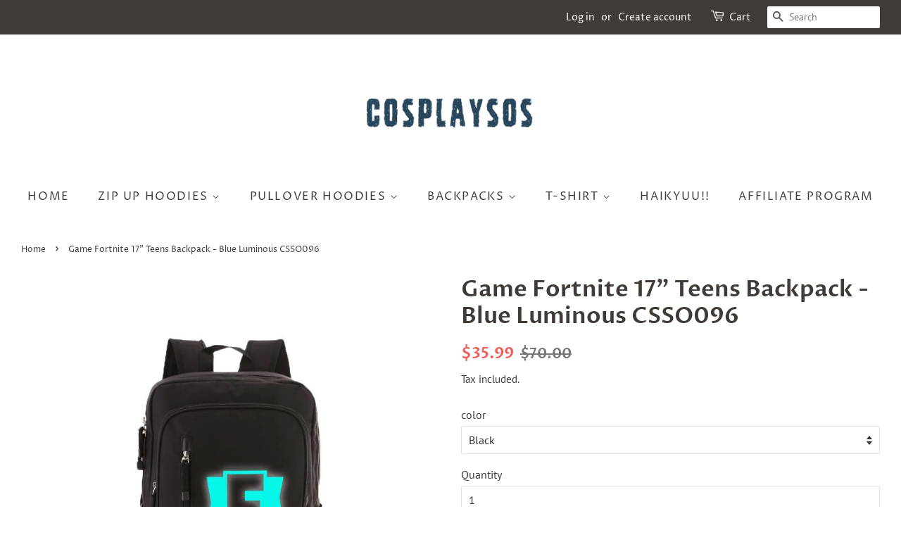

--- FILE ---
content_type: text/plain; charset=utf-8
request_url: https://sp-micro-proxy.b-cdn.net/micro?unique_id=cosplaysos.myshopify.com
body_size: 3909
content:
{"site":{"free_plan_limit_reached":false,"billing_status":null,"billing_active":true,"pricing_plan_required":false,"settings":{"proof_mobile_position":"Bottom","proof_desktop_position":"Bottom Left","proof_pop_size":"default","proof_start_delay_time":1,"proof_time_between":3,"proof_display_time":6,"proof_visible":false,"proof_cycle":true,"proof_mobile_enabled":true,"proof_desktop_enabled":true,"proof_tablet_enabled":null,"proof_locale":"en","proof_show_powered_by":false},"site_integrations":[{"id":"218961","enabled":true,"integration":{"name":"Shopify Add To Cart","handle":"shopify_storefront_add_to_cart","pro":false},"settings":{"proof_onclick_new_tab":null,"proof_exclude_pages":null,"proof_include_pages":[],"proof_display_pages_mode":"excluded","proof_minimum_activity_sessions":null,"proof_height":110,"proof_bottom":10,"proof_top":10,"proof_right":10,"proof_left":10,"proof_background_color":"rgb(254, 225, 64) linear-gradient(90deg, rgba(254, 225, 64, 1) 0%, rgba(250, 112, 154, 1) 100%)","proof_background_image_url":null,"proof_font_color":"rgba(0, 0, 0, 0.7)","proof_border_radius":9999,"proof_padding_top":0,"proof_padding_bottom":0,"proof_padding_left":8,"proof_padding_right":16,"proof_icon_color":null,"proof_icon_background_color":null,"proof_hours_before_obscure":48,"proof_minimum_review_rating":5,"proof_highlights_color":"#fdcb6e","proof_display_review":true,"proof_show_review_on_hover":true,"proof_summary_time_range":1440,"proof_summary_minimum_count":10,"proof_show_media":false,"proof_show_message":false,"proof_media_url":null,"proof_media_position":null,"proof_nudge_click_url":null,"proof_icon_url":null,"proof_icon_mode":null,"proof_icon_enabled":false},"template":{"id":"36","body":{"top":"{{first_name}} in {{city}}, {{province}} {{country}}","middle":"Added to Cart {{product_title}}"},"raw_body":"<top>{{first_name}} in {{city}}, {{province}} {{country}}</top><middle>Added to Cart {{product_title}}</middle>","locale":"en"}},{"id":"218962","enabled":true,"integration":{"name":"Shopify Purchase","handle":"shopify_api_purchase","pro":false},"settings":{"proof_onclick_new_tab":null,"proof_exclude_pages":null,"proof_include_pages":[],"proof_display_pages_mode":"excluded","proof_minimum_activity_sessions":null,"proof_height":110,"proof_bottom":10,"proof_top":10,"proof_right":10,"proof_left":10,"proof_background_color":"rgb(254, 225, 64) linear-gradient(90deg, rgba(254, 225, 64, 1) 0%, rgba(250, 112, 154, 1) 100%)","proof_background_image_url":null,"proof_font_color":"rgba(0, 0, 0, 0.7)","proof_border_radius":9999,"proof_padding_top":0,"proof_padding_bottom":0,"proof_padding_left":8,"proof_padding_right":16,"proof_icon_color":null,"proof_icon_background_color":null,"proof_hours_before_obscure":48,"proof_minimum_review_rating":5,"proof_highlights_color":"#fdcb6e","proof_display_review":true,"proof_show_review_on_hover":true,"proof_summary_time_range":1440,"proof_summary_minimum_count":10,"proof_show_media":false,"proof_show_message":false,"proof_media_url":null,"proof_media_position":null,"proof_nudge_click_url":null,"proof_icon_url":null,"proof_icon_mode":null,"proof_icon_enabled":false},"template":{"id":"4","body":{"top":"{{first_name}} in {{city}}, {{province}} {{country}}","middle":"Purchased {{product_title}}"},"raw_body":"<top>{{first_name}} in {{city}}, {{province}} {{country}}</top><middle>Purchased {{product_title}}</middle>","locale":"en"}}],"events":[{"id":"244115070","created_at":null,"variables":{"first_name":"Someone","city":"Athens","province":null,"province_code":null,"country":"Greece","country_code":"GR","product_title":"The Avengers Hoodie - Captain America Pullover Hoodie CSOS00G"},"click_url":"https://www.cosplaysos.com/products/the-avengers-captain-america-pullover-hoodie-csos00g","image_url":"https://cdn.shopify.com/s/files/1/0057/0553/1465/products/MZH00G_1.jpg?v=1579781447","product":{"id":"9560696","product_id":"1652022411337","title":"The Avengers Hoodie - Captain America Pullover Hoodie CSOS00G","created_at":"2018-10-08T10:32:10.000Z","updated_at":"2026-01-18T16:54:47.477Z","published_at":"2018-11-07T15:35:34.000Z"},"site_integration":{"id":"218962","enabled":true,"integration":{"name":"Shopify Purchase","handle":"shopify_api_purchase","pro":false},"template":{"id":"4","body":{"top":"{{first_name}} in {{city}}, {{province}} {{country}}","middle":"Purchased {{product_title}}"},"raw_body":"<top>{{first_name}} in {{city}}, {{province}} {{country}}</top><middle>Purchased {{product_title}}</middle>","locale":"en"}}},{"id":"244114977","created_at":null,"variables":{"first_name":"Someone","city":"Athens","province":"Attica","province_code":"I","country":"Greece","country_code":"GR","product_title":"The Avengers Hoodie - Captain America Pullover Hoodie CSOS00G"},"click_url":"https://www.cosplaysos.com/products/the-avengers-captain-america-pullover-hoodie-csos00g","image_url":"https://cdn.shopify.com/s/files/1/0057/0553/1465/products/MZH00G_1.jpg?v=1579781447","product":{"id":"9560696","product_id":"1652022411337","title":"The Avengers Hoodie - Captain America Pullover Hoodie CSOS00G","created_at":"2018-10-08T10:32:10.000Z","updated_at":"2026-01-18T16:54:47.477Z","published_at":"2018-11-07T15:35:34.000Z"},"site_integration":{"id":"218961","enabled":true,"integration":{"name":"Shopify Add To Cart","handle":"shopify_storefront_add_to_cart","pro":false},"template":{"id":"36","body":{"top":"{{first_name}} in {{city}}, {{province}} {{country}}","middle":"Added to Cart {{product_title}}"},"raw_body":"<top>{{first_name}} in {{city}}, {{province}} {{country}}</top><middle>Added to Cart {{product_title}}</middle>","locale":"en"}}},{"id":"244048335","created_at":null,"variables":{"first_name":"Someone","city":"Chicago","province":"Illinois","province_code":"IL","country":"United States","country_code":"US","product_title":"Rick and Morty Pullover Hoodie CSOS860"},"click_url":"https://www.cosplaysos.com/products/rickandmortypulloverhoodiecsos860","image_url":"https://cdn.shopify.com/s/files/1/0057/0553/1465/products/MZH860_1.png?v=1556194380","product":{"id":"9560600","product_id":"2083864772681","title":"Rick and Morty Pullover Hoodie CSOS860","created_at":"2019-02-21T01:56:20.000Z","updated_at":"2021-09-22T08:46:32.000Z","published_at":"2019-02-21T01:56:20.000Z"},"site_integration":{"id":"218961","enabled":true,"integration":{"name":"Shopify Add To Cart","handle":"shopify_storefront_add_to_cart","pro":false},"template":{"id":"36","body":{"top":"{{first_name}} in {{city}}, {{province}} {{country}}","middle":"Added to Cart {{product_title}}"},"raw_body":"<top>{{first_name}} in {{city}}, {{province}} {{country}}</top><middle>Added to Cart {{product_title}}</middle>","locale":"en"}}},{"id":"243725793","created_at":null,"variables":{"first_name":"Someone","city":"Minneapolis","province":"Minnesota","province_code":"MN","country":"United States","country_code":"US","product_title":"Stranger Things Hoodie - Steve Pullover Hoodie CSSG048"},"click_url":"https://www.cosplaysos.com/products/stranger-things-hoodie-steve-pullover-hoodie-cssg048","image_url":"https://cdn.shopify.com/s/files/1/0057/0553/1465/products/CSSG048.jpg?v=1579778982","product":{"id":"20628317","product_id":"4374613622857","title":"Stranger Things Hoodie - Steve Pullover Hoodie CSSG048","created_at":"2020-01-09T07:35:18.000Z","updated_at":"2021-09-22T08:47:43.000Z","published_at":"2020-01-09T06:08:21.000Z"},"site_integration":{"id":"218961","enabled":true,"integration":{"name":"Shopify Add To Cart","handle":"shopify_storefront_add_to_cart","pro":false},"template":{"id":"36","body":{"top":"{{first_name}} in {{city}}, {{province}} {{country}}","middle":"Added to Cart {{product_title}}"},"raw_body":"<top>{{first_name}} in {{city}}, {{province}} {{country}}</top><middle>Added to Cart {{product_title}}</middle>","locale":"en"}}},{"id":"243616263","created_at":null,"variables":{"first_name":"Someone","city":"Helsinki","province":"Uusimaa","province_code":"18","country":"Finland","country_code":"FI","product_title":"The Simpsons Hoodie - Itchy Scratchy Pullover Hoodie CSSG090"},"click_url":"https://www.cosplaysos.com/products/the-simpsons-hoodie-itchy-scratchy-pullover-hoodie-cssg090","image_url":"https://cdn.shopify.com/s/files/1/0057/0553/1465/products/CSSG090.jpg?v=1579781471","product":{"id":"20906661","product_id":"4377460998217","title":"The Simpsons Hoodie - Itchy Scratchy Pullover Hoodie CSSG090","created_at":"2020-01-15T02:53:19.000Z","updated_at":"2023-07-12T00:28:59.745Z","published_at":"2020-01-15T02:14:13.000Z"},"site_integration":{"id":"218961","enabled":true,"integration":{"name":"Shopify Add To Cart","handle":"shopify_storefront_add_to_cart","pro":false},"template":{"id":"36","body":{"top":"{{first_name}} in {{city}}, {{province}} {{country}}","middle":"Added to Cart {{product_title}}"},"raw_body":"<top>{{first_name}} in {{city}}, {{province}} {{country}}</top><middle>Added to Cart {{product_title}}</middle>","locale":"en"}}},{"id":"243569462","created_at":null,"variables":{"first_name":"Someone","city":"Austin","province":"Texas","province_code":"TX","country":"United States","country_code":"US","product_title":"RWBY Anime Cosplay Costume Sweatshirt Zip Up Hoodie CSP006"},"click_url":"https://www.cosplaysos.com/products/rwby-anime-cosplay-costume-sweatshirt-zip-up-hoodie-csp006","image_url":"https://cdn.shopify.com/s/files/1/0057/0553/1465/products/CSP006-YW1.jpg?v=1565263809","product":{"id":"9560639","product_id":"2222306820169","title":"RWBY Anime Cosplay Costume Sweatshirt Zip Up Hoodie CSP006","created_at":"2019-08-02T09:22:31.000Z","updated_at":"2026-01-07T09:57:19.139Z","published_at":"2019-08-02T09:15:33.000Z"},"site_integration":{"id":"218962","enabled":true,"integration":{"name":"Shopify Purchase","handle":"shopify_api_purchase","pro":false},"template":{"id":"4","body":{"top":"{{first_name}} in {{city}}, {{province}} {{country}}","middle":"Purchased {{product_title}}"},"raw_body":"<top>{{first_name}} in {{city}}, {{province}} {{country}}</top><middle>Purchased {{product_title}}</middle>","locale":"en"}}},{"id":"243569354","created_at":null,"variables":{"first_name":"Someone","city":"Chicago","province":"Illinois","province_code":"IL","country":"United States","country_code":"US","product_title":"RWBY Anime Cosplay Costume Sweatshirt Zip Up Hoodie CSP006"},"click_url":"https://www.cosplaysos.com/products/rwby-anime-cosplay-costume-sweatshirt-zip-up-hoodie-csp006","image_url":"https://cdn.shopify.com/s/files/1/0057/0553/1465/products/CSP006-YW1.jpg?v=1565263809","product":{"id":"9560639","product_id":"2222306820169","title":"RWBY Anime Cosplay Costume Sweatshirt Zip Up Hoodie CSP006","created_at":"2019-08-02T09:22:31.000Z","updated_at":"2026-01-07T09:57:19.139Z","published_at":"2019-08-02T09:15:33.000Z"},"site_integration":{"id":"218961","enabled":true,"integration":{"name":"Shopify Add To Cart","handle":"shopify_storefront_add_to_cart","pro":false},"template":{"id":"36","body":{"top":"{{first_name}} in {{city}}, {{province}} {{country}}","middle":"Added to Cart {{product_title}}"},"raw_body":"<top>{{first_name}} in {{city}}, {{province}} {{country}}</top><middle>Added to Cart {{product_title}}</middle>","locale":"en"}}},{"id":"243504978","created_at":null,"variables":{"first_name":"Someone","city":"Lenexa","province":"Kansas","province_code":"KS","country":"United States","country_code":"US","product_title":"Stranger Things Hoodie - Stranger Things Season 2 Pullover Hoodie CSSG021"},"click_url":"https://www.cosplaysos.com/products/stranger-things-hoodie-stranger-things-season-2-pullover-hoodie-cssg021","image_url":"https://cdn.shopify.com/s/files/1/0057/0553/1465/products/CSSG021.jpg?v=1579778983","product":{"id":"20590120","product_id":"4374030614601","title":"Stranger Things Hoodie - Stranger Things Season 2 Pullover Hoodie CSSG021","created_at":"2020-01-08T06:46:25.000Z","updated_at":"2025-12-22T05:08:32.586Z","published_at":"2020-01-08T06:05:31.000Z"},"site_integration":{"id":"218961","enabled":true,"integration":{"name":"Shopify Add To Cart","handle":"shopify_storefront_add_to_cart","pro":false},"template":{"id":"36","body":{"top":"{{first_name}} in {{city}}, {{province}} {{country}}","middle":"Added to Cart {{product_title}}"},"raw_body":"<top>{{first_name}} in {{city}}, {{province}} {{country}}</top><middle>Added to Cart {{product_title}}</middle>","locale":"en"}}},{"id":"243458230","created_at":null,"variables":{"first_name":"Someone","city":"Colombo","province":"Western Province","province_code":"1","country":"Sri Lanka","country_code":"LK","product_title":"One Piece Hoodie - Monkey D. Luffy Zip Up Hoodie CSOS512"},"click_url":"https://www.cosplaysos.com/products/one-piece-monkey-d-luffy-zip-up-hoodie-csos512","image_url":"https://cdn.shopify.com/s/files/1/0057/0553/1465/products/MZH512.jpg?v=1556194348","product":{"id":"9560504","product_id":"1971724746825","title":"One Piece Hoodie - Monkey D. Luffy Zip Up Hoodie CSOS512","created_at":"2018-12-13T03:42:07.000Z","updated_at":"2021-09-22T08:46:20.000Z","published_at":"2018-12-13T03:42:07.000Z"},"site_integration":{"id":"218961","enabled":true,"integration":{"name":"Shopify Add To Cart","handle":"shopify_storefront_add_to_cart","pro":false},"template":{"id":"36","body":{"top":"{{first_name}} in {{city}}, {{province}} {{country}}","middle":"Added to Cart {{product_title}}"},"raw_body":"<top>{{first_name}} in {{city}}, {{province}} {{country}}</top><middle>Added to Cart {{product_title}}</middle>","locale":"en"}}},{"id":"243431884","created_at":null,"variables":{"first_name":"Someone","city":"Salt Lake City","province":"Utah","province_code":"UT","country":"United States","country_code":"US","product_title":"Stranger Things Hoodie - Stranger Things Season 2 Pullover Hoodie CSSG021"},"click_url":"https://www.cosplaysos.com/products/stranger-things-hoodie-stranger-things-season-2-pullover-hoodie-cssg021","image_url":"https://cdn.shopify.com/s/files/1/0057/0553/1465/products/CSSG021.jpg?v=1579778983","product":{"id":"20590120","product_id":"4374030614601","title":"Stranger Things Hoodie - Stranger Things Season 2 Pullover Hoodie CSSG021","created_at":"2020-01-08T06:46:25.000Z","updated_at":"2025-12-22T05:08:32.586Z","published_at":"2020-01-08T06:05:31.000Z"},"site_integration":{"id":"218961","enabled":true,"integration":{"name":"Shopify Add To Cart","handle":"shopify_storefront_add_to_cart","pro":false},"template":{"id":"36","body":{"top":"{{first_name}} in {{city}}, {{province}} {{country}}","middle":"Added to Cart {{product_title}}"},"raw_body":"<top>{{first_name}} in {{city}}, {{province}} {{country}}</top><middle>Added to Cart {{product_title}}</middle>","locale":"en"}}},{"id":"243109012","created_at":null,"variables":{"first_name":"Someone","city":"Memphis","province":"Tennessee","province_code":"TN","country":"United States","country_code":"US","product_title":"Kingdom Hearts Hoodie - Roxas Zip Up Hoodie CSOS313"},"click_url":"https://www.cosplaysos.com/products/kingdom-hearts-roxsa-zip-up-hoodie-csos313","image_url":"https://cdn.shopify.com/s/files/1/0057/0553/1465/products/MZH313.jpg?v=1556191706","product":{"id":"9560358","product_id":"1651373178953","title":"Kingdom Hearts Hoodie - Roxas Zip Up Hoodie CSOS313","created_at":"2018-10-08T07:16:09.000Z","updated_at":"2025-11-17T16:34:23.617Z","published_at":"2018-10-08T07:16:09.000Z"},"site_integration":{"id":"218961","enabled":true,"integration":{"name":"Shopify Add To Cart","handle":"shopify_storefront_add_to_cart","pro":false},"template":{"id":"36","body":{"top":"{{first_name}} in {{city}}, {{province}} {{country}}","middle":"Added to Cart {{product_title}}"},"raw_body":"<top>{{first_name}} in {{city}}, {{province}} {{country}}</top><middle>Added to Cart {{product_title}}</middle>","locale":"en"}}},{"id":"242927385","created_at":null,"variables":{"first_name":"Someone","city":"Borger","province":"Lower Saxony","province_code":"NI","country":"Germany","country_code":"DE","product_title":"Rick and Morty Pullover Hoodie CSOS882"},"click_url":"https://www.cosplaysos.com/products/rickandmortypulloverhoodiecsos882","image_url":"https://cdn.shopify.com/s/files/1/0057/0553/1465/products/MZH882_1.png?v=1556194397","product":{"id":"9560621","product_id":"2082608840777","title":"Rick and Morty Pullover Hoodie CSOS882","created_at":"2019-02-20T09:31:31.000Z","updated_at":"2021-09-22T08:46:29.000Z","published_at":"2019-02-20T09:31:30.000Z"},"site_integration":{"id":"218961","enabled":true,"integration":{"name":"Shopify Add To Cart","handle":"shopify_storefront_add_to_cart","pro":false},"template":{"id":"36","body":{"top":"{{first_name}} in {{city}}, {{province}} {{country}}","middle":"Added to Cart {{product_title}}"},"raw_body":"<top>{{first_name}} in {{city}}, {{province}} {{country}}</top><middle>Added to Cart {{product_title}}</middle>","locale":"en"}}},{"id":"242923525","created_at":null,"variables":{"first_name":"Someone","city":"Tranent","province":"Scotland","province_code":"SCT","country":"United Kingdom","country_code":"GB","product_title":"God of War Hoodie - Kratos Zip Up Hoodie CSOS551"},"click_url":"https://www.cosplaysos.com/products/god-of-war-kratos-zip-up-hoodie-csos551","image_url":"https://cdn.shopify.com/s/files/1/0057/0553/1465/products/MZH551_1.jpg?v=1556191698","product":{"id":"9560341","product_id":"1971637616713","title":"God of War Hoodie - Kratos Zip Up Hoodie CSOS551","created_at":"2018-12-13T02:29:55.000Z","updated_at":"2023-07-11T23:52:27.739Z","published_at":"2018-12-13T02:29:55.000Z"},"site_integration":{"id":"218961","enabled":true,"integration":{"name":"Shopify Add To Cart","handle":"shopify_storefront_add_to_cart","pro":false},"template":{"id":"36","body":{"top":"{{first_name}} in {{city}}, {{province}} {{country}}","middle":"Added to Cart {{product_title}}"},"raw_body":"<top>{{first_name}} in {{city}}, {{province}} {{country}}</top><middle>Added to Cart {{product_title}}</middle>","locale":"en"}}},{"id":"242840861","created_at":null,"variables":{"first_name":"Someone","city":"Spartanburg","province":"South Carolina","province_code":"SC","country":"United States","country_code":"US","product_title":"RWBY Anime Cosplay Costume Sweatshirt Zip Up Hoodie CSP007"},"click_url":"https://www.cosplaysos.com/products/rwby-anime-cosplay-costume-sweatshirt-zip-up-hoodie-csp007","image_url":"https://cdn.shopify.com/s/files/1/0057/0553/1465/products/CSP007-RY1.jpg?v=1565263810","product":{"id":"9560634","product_id":"2222307016777","title":"RWBY Anime Cosplay Costume Sweatshirt Zip Up Hoodie CSP007","created_at":"2019-08-02T09:27:39.000Z","updated_at":"2025-12-25T13:46:01.762Z","published_at":"2019-08-02T09:22:52.000Z"},"site_integration":{"id":"218962","enabled":true,"integration":{"name":"Shopify Purchase","handle":"shopify_api_purchase","pro":false},"template":{"id":"4","body":{"top":"{{first_name}} in {{city}}, {{province}} {{country}}","middle":"Purchased {{product_title}}"},"raw_body":"<top>{{first_name}} in {{city}}, {{province}} {{country}}</top><middle>Purchased {{product_title}}</middle>","locale":"en"}}},{"id":"242840648","created_at":null,"variables":{"first_name":"Someone","city":"Jacksonville","province":"Florida","province_code":"FL","country":"United States","country_code":"US","product_title":"RWBY Anime Cosplay Costume Sweatshirt Zip Up Hoodie CSP007"},"click_url":"https://www.cosplaysos.com/products/rwby-anime-cosplay-costume-sweatshirt-zip-up-hoodie-csp007","image_url":"https://cdn.shopify.com/s/files/1/0057/0553/1465/products/CSP007-RY1.jpg?v=1565263810","product":{"id":"9560634","product_id":"2222307016777","title":"RWBY Anime Cosplay Costume Sweatshirt Zip Up Hoodie CSP007","created_at":"2019-08-02T09:27:39.000Z","updated_at":"2025-12-25T13:46:01.762Z","published_at":"2019-08-02T09:22:52.000Z"},"site_integration":{"id":"218961","enabled":true,"integration":{"name":"Shopify Add To Cart","handle":"shopify_storefront_add_to_cart","pro":false},"template":{"id":"36","body":{"top":"{{first_name}} in {{city}}, {{province}} {{country}}","middle":"Added to Cart {{product_title}}"},"raw_body":"<top>{{first_name}} in {{city}}, {{province}} {{country}}</top><middle>Added to Cart {{product_title}}</middle>","locale":"en"}}},{"id":"242653399","created_at":null,"variables":{"first_name":"Someone","city":"Cleveland","province":"Ohio","province_code":"OH","country":"United States","country_code":"US","product_title":"The Simpsons Hoodie - Itchy Scratchy Pullover Hoodie CSSG090"},"click_url":"https://www.cosplaysos.com/products/the-simpsons-hoodie-itchy-scratchy-pullover-hoodie-cssg090","image_url":"https://cdn.shopify.com/s/files/1/0057/0553/1465/products/CSSG090.jpg?v=1579781471","product":{"id":"20906661","product_id":"4377460998217","title":"The Simpsons Hoodie - Itchy Scratchy Pullover Hoodie CSSG090","created_at":"2020-01-15T02:53:19.000Z","updated_at":"2023-07-12T00:28:59.745Z","published_at":"2020-01-15T02:14:13.000Z"},"site_integration":{"id":"218961","enabled":true,"integration":{"name":"Shopify Add To Cart","handle":"shopify_storefront_add_to_cart","pro":false},"template":{"id":"36","body":{"top":"{{first_name}} in {{city}}, {{province}} {{country}}","middle":"Added to Cart {{product_title}}"},"raw_body":"<top>{{first_name}} in {{city}}, {{province}} {{country}}</top><middle>Added to Cart {{product_title}}</middle>","locale":"en"}}},{"id":"242359118","created_at":null,"variables":{"first_name":"Someone","city":"Flint","province":"Michigan","province_code":"MI","country":"United States","country_code":"US","product_title":"RWBY Anime Cosplay Costume Sweatshirt Zip Up Hoodie CSP007"},"click_url":"https://www.cosplaysos.com/products/rwby-anime-cosplay-costume-sweatshirt-zip-up-hoodie-csp007","image_url":"https://cdn.shopify.com/s/files/1/0057/0553/1465/products/CSP007-RY1.jpg?v=1565263810","product":{"id":"9560634","product_id":"2222307016777","title":"RWBY Anime Cosplay Costume Sweatshirt Zip Up Hoodie CSP007","created_at":"2019-08-02T09:27:39.000Z","updated_at":"2025-12-25T13:46:01.762Z","published_at":"2019-08-02T09:22:52.000Z"},"site_integration":{"id":"218961","enabled":true,"integration":{"name":"Shopify Add To Cart","handle":"shopify_storefront_add_to_cart","pro":false},"template":{"id":"36","body":{"top":"{{first_name}} in {{city}}, {{province}} {{country}}","middle":"Added to Cart {{product_title}}"},"raw_body":"<top>{{first_name}} in {{city}}, {{province}} {{country}}</top><middle>Added to Cart {{product_title}}</middle>","locale":"en"}}},{"id":"242288136","created_at":null,"variables":{"first_name":"Someone","city":"Charlotte","province":"North Carolina","province_code":"NC","country":"United States","country_code":"US","product_title":"Grinch Hoodie - The Grinch Pullover Hooded Sweatshirt CSSG019"},"click_url":"https://www.cosplaysos.com/products/grinch-hoodie-pullover-hooded-sweatshirt-cssg019","image_url":"https://cdn.shopify.com/s/files/1/0057/0553/1465/products/CSSG019.jpg?v=1579781159","product":{"id":"18393601","product_id":"4357303205961","title":"Grinch Hoodie - The Grinch Pullover Hooded Sweatshirt CSSG019","created_at":"2019-12-06T08:48:36.000Z","updated_at":"2024-08-29T19:00:05.000Z","published_at":"2019-12-06T07:40:06.000Z"},"site_integration":{"id":"218961","enabled":true,"integration":{"name":"Shopify Add To Cart","handle":"shopify_storefront_add_to_cart","pro":false},"template":{"id":"36","body":{"top":"{{first_name}} in {{city}}, {{province}} {{country}}","middle":"Added to Cart {{product_title}}"},"raw_body":"<top>{{first_name}} in {{city}}, {{province}} {{country}}</top><middle>Added to Cart {{product_title}}</middle>","locale":"en"}}},{"id":"242269765","created_at":null,"variables":{"first_name":"Someone","city":"Lindsay","province":"Texas","province_code":"TX","country":"United States","country_code":"US","product_title":"Captain America Hoodie - Winter Soldier Zip Up Hoodie CSOS634"},"click_url":"https://www.cosplaysos.com/products/captain-america-winter-soldier-zip-up-hoodie-csos634","image_url":"https://cdn.shopify.com/s/files/1/0057/0553/1465/products/MZH634.jpg?v=1553136881","product":{"id":"9560172","product_id":"1651880820809","title":"Captain America Hoodie - Winter Soldier Zip Up Hoodie CSOS634","created_at":"2018-10-08T09:46:04.000Z","updated_at":"2023-07-11T23:44:19.922Z","published_at":"2018-11-07T14:18:53.000Z"},"site_integration":{"id":"218961","enabled":true,"integration":{"name":"Shopify Add To Cart","handle":"shopify_storefront_add_to_cart","pro":false},"template":{"id":"36","body":{"top":"{{first_name}} in {{city}}, {{province}} {{country}}","middle":"Added to Cart {{product_title}}"},"raw_body":"<top>{{first_name}} in {{city}}, {{province}} {{country}}</top><middle>Added to Cart {{product_title}}</middle>","locale":"en"}}},{"id":"242136454","created_at":null,"variables":{"first_name":"Someone","city":"Hicksville","province":"New York","province_code":"NY","country":"United States","country_code":"US","product_title":"Grinch Hoodie - The Grinch Zip Up Hooded Sweatshirt CSSG004"},"click_url":"https://www.cosplaysos.com/products/grinch-hoodie-the-grinch-zip-up-hooded-sweatshirt-cssg004","image_url":"https://cdn.shopify.com/s/files/1/0057/0553/1465/products/BRJ055-_1.jpg?v=1579781161","product":{"id":"18233455","product_id":"4356545118281","title":"Grinch Hoodie - The Grinch Zip Up Hooded Sweatshirt CSSG004","created_at":"2019-12-05T09:33:02.000Z","updated_at":"2024-12-15T22:50:36.000Z","published_at":"2019-12-05T08:57:55.000Z"},"site_integration":{"id":"218961","enabled":true,"integration":{"name":"Shopify Add To Cart","handle":"shopify_storefront_add_to_cart","pro":false},"template":{"id":"36","body":{"top":"{{first_name}} in {{city}}, {{province}} {{country}}","middle":"Added to Cart {{product_title}}"},"raw_body":"<top>{{first_name}} in {{city}}, {{province}} {{country}}</top><middle>Added to Cart {{product_title}}</middle>","locale":"en"}}},{"id":"242039678","created_at":null,"variables":{"first_name":"Someone","city":"Dortmund","province":"North Rhine-Westphalia","province_code":"NW","country":"Germany","country_code":"DE","product_title":"Stranger Things Hoodie - Max Pullover Hoodie CSSG053"},"click_url":"https://www.cosplaysos.com/products/stranger-things-hoodie-max-pullover-hoodie-cssg053","image_url":"https://cdn.shopify.com/s/files/1/0057/0553/1465/products/CSSG053.jpg?v=1579778976","product":{"id":"20628534","product_id":"4374619357257","title":"Stranger Things Hoodie - Max Pullover Hoodie CSSG053","created_at":"2020-01-09T07:59:33.000Z","updated_at":"2023-07-12T00:26:55.940Z","published_at":"2020-01-09T06:08:21.000Z"},"site_integration":{"id":"218961","enabled":true,"integration":{"name":"Shopify Add To Cart","handle":"shopify_storefront_add_to_cart","pro":false},"template":{"id":"36","body":{"top":"{{first_name}} in {{city}}, {{province}} {{country}}","middle":"Added to Cart {{product_title}}"},"raw_body":"<top>{{first_name}} in {{city}}, {{province}} {{country}}</top><middle>Added to Cart {{product_title}}</middle>","locale":"en"}}},{"id":"241947621","created_at":null,"variables":{"first_name":"Someone","city":"Helsinki","province":"Uusimaa","province_code":"18","country":"Finland","country_code":"FI","product_title":"Shipping Fee"},"click_url":"https://www.cosplaysos.com/products/shipping-fee","image_url":"https://cdn.shopify.com/s/files/1/0057/0553/1465/files/Dingtalk_20230831100740.jpg?v=1693447690","product":{"id":"57513847","product_id":"7777029980338","title":"Shipping Fee","created_at":"2023-08-31T02:05:47.000Z","updated_at":"2023-08-31T12:45:58.000Z","published_at":"2023-08-31T02:10:32.000Z"},"site_integration":{"id":"218961","enabled":true,"integration":{"name":"Shopify Add To Cart","handle":"shopify_storefront_add_to_cart","pro":false},"template":{"id":"36","body":{"top":"{{first_name}} in {{city}}, {{province}} {{country}}","middle":"Added to Cart {{product_title}}"},"raw_body":"<top>{{first_name}} in {{city}}, {{province}} {{country}}</top><middle>Added to Cart {{product_title}}</middle>","locale":"en"}}},{"id":"241921075","created_at":null,"variables":{"first_name":"Someone","city":"Coro","province":"Falcón","province_code":"I","country":"Venezuela","country_code":"VE","product_title":"Naruto Hoodie - Hatake Kakashi Pullover Hoodie CSOS109"},"click_url":"https://www.cosplaysos.com/products/naruto-hoodie-hatake-kakashi-pullover-hoodie-csos109","image_url":"https://cdn.shopify.com/s/files/1/0057/0553/1465/products/MZH109_1_007d067c-98a7-4b2b-8246-411c5f58e00c.jpg?v=1556194314","product":{"id":"9560432","product_id":"1972039417929","title":"Naruto Hoodie - Hatake Kakashi Pullover Hoodie CSOS109","created_at":"2018-12-13T07:58:14.000Z","updated_at":"2023-07-11T23:59:13.177Z","published_at":"2018-12-13T07:58:14.000Z"},"site_integration":{"id":"218961","enabled":true,"integration":{"name":"Shopify Add To Cart","handle":"shopify_storefront_add_to_cart","pro":false},"template":{"id":"36","body":{"top":"{{first_name}} in {{city}}, {{province}} {{country}}","middle":"Added to Cart {{product_title}}"},"raw_body":"<top>{{first_name}} in {{city}}, {{province}} {{country}}</top><middle>Added to Cart {{product_title}}</middle>","locale":"en"}}},{"id":"241842039","created_at":null,"variables":{"first_name":"Someone","city":"EIDSFOSS","province":null,"province_code":null,"country":"Norway","country_code":"NO","product_title":"Stranger Things Hoodie - Stranger Things Season 2 Pullover Hoodie CSSG021"},"click_url":"https://www.cosplaysos.com/products/stranger-things-hoodie-stranger-things-season-2-pullover-hoodie-cssg021","image_url":"https://cdn.shopify.com/s/files/1/0057/0553/1465/products/CSSG021.jpg?v=1579778983","product":{"id":"20590120","product_id":"4374030614601","title":"Stranger Things Hoodie - Stranger Things Season 2 Pullover Hoodie CSSG021","created_at":"2020-01-08T06:46:25.000Z","updated_at":"2025-12-22T05:08:32.586Z","published_at":"2020-01-08T06:05:31.000Z"},"site_integration":{"id":"218962","enabled":true,"integration":{"name":"Shopify Purchase","handle":"shopify_api_purchase","pro":false},"template":{"id":"4","body":{"top":"{{first_name}} in {{city}}, {{province}} {{country}}","middle":"Purchased {{product_title}}"},"raw_body":"<top>{{first_name}} in {{city}}, {{province}} {{country}}</top><middle>Purchased {{product_title}}</middle>","locale":"en"}}},{"id":"241841241","created_at":null,"variables":{"first_name":"Someone","city":"Horten","province":"Vestfold og Telemark","province_code":"38","country":"Norway","country_code":"NO","product_title":"Stranger Things Hoodie - Stranger Things Season 2 Pullover Hoodie CSSG021"},"click_url":"https://www.cosplaysos.com/products/stranger-things-hoodie-stranger-things-season-2-pullover-hoodie-cssg021","image_url":"https://cdn.shopify.com/s/files/1/0057/0553/1465/products/CSSG021.jpg?v=1579778983","product":{"id":"20590120","product_id":"4374030614601","title":"Stranger Things Hoodie - Stranger Things Season 2 Pullover Hoodie CSSG021","created_at":"2020-01-08T06:46:25.000Z","updated_at":"2025-12-22T05:08:32.586Z","published_at":"2020-01-08T06:05:31.000Z"},"site_integration":{"id":"218961","enabled":true,"integration":{"name":"Shopify Add To Cart","handle":"shopify_storefront_add_to_cart","pro":false},"template":{"id":"36","body":{"top":"{{first_name}} in {{city}}, {{province}} {{country}}","middle":"Added to Cart {{product_title}}"},"raw_body":"<top>{{first_name}} in {{city}}, {{province}} {{country}}</top><middle>Added to Cart {{product_title}}</middle>","locale":"en"}}}]}}